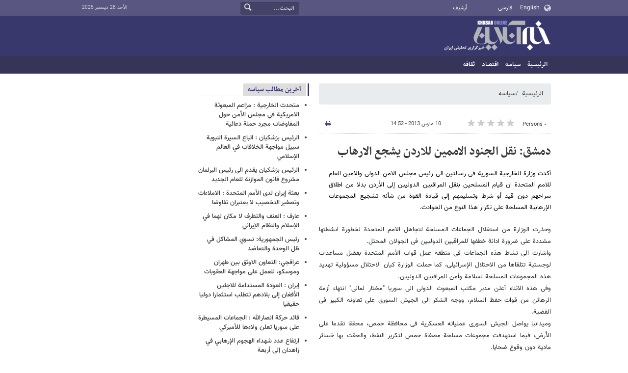

--- FILE ---
content_type: text/html;charset=UTF-8
request_url: https://arabic.khabaronline.ir/news/184605/%D8%AF%D9%85%D8%B4%D9%82-%D9%86%D9%82%D9%84-%D8%A7%D9%84%D8%AC%D9%86%D9%88%D8%AF-%D8%A7%D9%84%D8%A7%D9%85%D9%85%DB%8C%D9%86-%D9%84%D9%84%D8%A7%D8%B1%D8%AF%D9%86-%DB%8C%D8%B4%D8%AC%D8%B9-%D8%A7%D9%84%D8%A7%D8%B1%D9%87%D8%A7%D8%A8
body_size: 12114
content:
<!DOCTYPE html>
<html lang="ar" dir="rtl" xmlns="http://www.w3.org/1999/xhtml"><head>
        <title>دمشق: نقل الجنود الاممین للاردن یشجع الارهاب - خبر أونلاین</title>
    <meta itemprop="inLanguage" content="ar-IQ" />
    <meta itemprop="name" name="twitter:title" property="dc.title" content="دمشق: نقل الجنود الاممین للاردن یشجع الارهاب" />
    <meta name="description" property="dc.description" content="أکدت وزارة الخارجیة السوریة فی رسالتین الى رئیس مجلس الامن الدولی والامین العام للامم المتحدة ان قیام المسلحین بنقل المراقبین الدولیین إلى الأردن بدلا من اطلاق سراحهم دون قید أو شرط وتسلیمهم إلى قیادة القوة من شأنه تشجیع المجموعات الإرهابیة المسلحة على تکرار هذا النوع من الحوادث." />
    <meta property="og:type" content="article" />
    <meta name="twitter:url" property="og:url" content="https://arabic.khabaronline.ir/news/184605/دمشق-نقل-الجنود-الاممین-للاردن-یشجع-الارهاب" />
    <meta property="article:modified_time" content="2013-03-10T11:22:03Z" />
    <meta property="article:section" content="سیاسه" />
    <meta name="keywords" property="article:tag" content="" />
    <meta property="article:publisher" content="" />
    <meta property="nastooh:topic" content="Arabicpolitics" />
    <meta property="nastooh:subtopic" content="Arabicpolitics" />
    <meta property="nastooh:pageType" content="news" />
    <meta property="nastooh:newsType" content="کلیپ اقتباسی" />
    <meta property="nastooh:publishDate" content="2013-03-10" />
    <meta property="nastooh:commentCount" content="na" />
    <meta property="nastooh:keywordCount" content="0" />
    <meta property="nastooh:bodyWordCount" content="small" />
    <meta property="nastooh:code" content="184605" />
    <meta property="nastooh:nid" content="1204605" />
    <meta property="og:title" itemprop="headline" content="دمشق: نقل الجنود الاممین للاردن یشجع الارهاب" />
    <meta name="twitter:description" itemprop="description" property="og:description" content="أکدت وزارة الخارجیة السوریة فی رسالتین الى رئیس مجلس الامن الدولی والامین العام للامم المتحدة ان قیام المسلحین بنقل المراقبین الدولیین إلى الأردن بدلا من اطلاق سراحهم دون قید أو شرط وتسلیمهم إلى قیادة القوة من شأنه تشجیع المجموعات الإرهابیة المسلحة على تکرار هذا النوع من الحوادث." />
    <meta name="thumbnail" itemprop="thumbnailUrl" content="" />
    <meta name="twitter:image" itemprop="image" property="og:image" content="" />
    <meta itemprop="datePublished" property="article:published_time" content="2013-03-10T11:22:03Z" />
    <meta itemprop="dateModified" property="article:modified" content="2013-03-10T11:22:03Z" />
    <meta name="twitter:card" content="summary_large_image" />
    <meta name="genre" itemprop="genre" content="کلیپ اقتباسی" />
    <link rel="author" href="خبر أونلاین" />
        <link rel="canonical" href="https://arabic.khabaronline.ir/news/184605/دمشق-نقل-الجنود-الاممین-للاردن-یشجع-الارهاب" />
    <link rel="amphtml" href="https://arabic.khabaronline.ir/amp/184605/" />
    <meta name="robots" content="max-image-preview:large" />
    <link rel="alternate" type="application/rss+xml" href="https://arabic.khabaronline.ir/rss/tp/1253" />
	<script data-schema="WebPage" type="application/ld+json">
    {"@context":"https://schema.org","@type":"MovieClip","mainEntityOfPage":{"@type":"WebPage","@id":"https://arabic.khabaronline.ir/news/184605/دمشق-نقل-الجنود-الاممین-للاردن-یشجع-الارهاب","breadcrumb":"سیاسه"},"inLanguage":"en","genre":"کلیپ اقتباسی","name":"دمشق: نقل الجنود الاممین للاردن یشجع الارهاب","headline":"دمشق: نقل الجنود الاممین للاردن یشجع الارهاب","datePublished":"2013-03-10T11:22:03Z","dateModified":"*","author":{"@type":"Organization","name":"KhabarOnline News Agency","url":"https://arabic.khabaronline.ir"},"publisher":{"@type":"Organization","name":"KhabarOnline News Agency","url":"https://arabic.khabaronline.ir","logo":{"type":"ImageObject","width":"64","height":"64","url":"https://arabic.khabaronline.ir/resources/theme/khabaronline/img/favicon.ico"}},"thumbnailUrl":[null,null,null,null],"description":"أکدت وزارة الخارجیة السوریة فی رسالتین الى رئیس مجلس الامن الدولی والامین العام للامم المتحدة ان قیام المسلحین بنقل المراقبین الدولیین إلى الأردن بدلا من اطلاق سراحهم دون قید أو شرط وتسلیمهم إلى قیادة القوة من شأنه تشجیع المجموعات الإرهابیة المسلحة على تکرار هذا النوع من الحوادث.","url":"https://arabic.khabaronline.ir/news/184605/دمشق-نقل-الجنود-الاممین-للاردن-یشجع-الارهاب","image":"https://arabic.khabaronline.ir/resources/theme/khabaronline/img/favicon.ico"}
    </script>
    <script type="application/ld+json">
    {"@context":"https://schema.org","@type":"BreadcrumbList","itemListElement":[{"@type":"ListItem","position":1,"name":"KhabarOnline News Agency","item":"https://arabic.khabaronline.ir"},{"@type":"ListItem","position":2,"name":"سیاسه","item":"https://arabic.khabaronline.ir/service/Arabicpolitics"},{"@type":"ListItem","position":3,"name":"دمشق: نقل الجنود الاممین للاردن یشجع الارهاب","item":"https://arabic.khabaronline.ir/news/184605/دمشق-نقل-الجنود-الاممین-للاردن-یشجع-الارهاب"}]}
    </script>
    <meta charset="utf-8" />
    <meta http-equiv="X-UA-Compatible" content="IE=edge,chrome=1" />
    <meta http-equiv="Content-Language" content="ar" />
    <meta name="viewport" content="width=device-width, initial-scale=1.0" />

    <link rel="shortcut icon" href="/resources/theme/khabaronline/img/favicon.ico" type="image/x-icon" />
    <link rel="search" type="application/opensearchdescription+xml" title="خبر أونلاین" href="https://arabic.khabaronline.ir/opensearch.xhtml" />
    <meta property="og:site_name" content="خبر أونلاین" />
    <meta property="og:locale" content="ar_IQ" />
    <meta name="generator" content="www.nastooh.ir" />
    <meta name="language" content="ar" />
    <meta name="rating" content="General" />
    <meta name="copyright" content="© 2024 www.khabaronline.ir. All rights reserved." />
    <meta name="expires" content="never" />
    <meta name="publisher" content="KhabarOnline News Agency" />
    <meta name="dc.publisher" content="KhabarOnline News Agency" />
    <meta name="date" content="2025-12-28 T 00:01:06 +0330" />
        <link href="/resources/theme/khabaronline/css/style.css?_=20251201-5" type="text/css" rel="stylesheet" /></head>
    <body class="rtl  ">
<div id="header-ad" class="d-xs-block d-sm-block d-md-none d-lg-none">
    <div class="container">
    </div>
</div>
<header id="header">
    <div id="masthead">
        <div class="container">
            <div class="row">
                <div class="col-5 col-sm-2">
                    <ul class="languages-menu">
                        <li><a href="//english.khabaronline.ir">English</a></li>
                        <li><a href="//www.khabaronline.ir">فارسی</a></li>
                    </ul>
                </div>
                <div class="col-7 col-sm-4">
                    <ul class="nav-menu">
                        <li><a href="https://arabic.khabaronline.ir/archive"><i class="/archive"></i>أرشيف</a></li>
                    </ul>
                    
                </div>
                <div class="col-12 col-sm-2">
                    <div class="search" id="header-search">
                        <div class="close d-md-none d-lg-none" data-toggle="toggle" data-target="#header-search">×</div>
                        <form method="get" action="/search" role="form">
                            <div class="input-group">
                                <input type="text" placeholder="البحث..." value="" name="q" />
                                <button class="unstyled" type="submit"><i class="icon-search"></i></button>
                            </div>
                        </form>
                    </div>
                </div>
                <div class="col-12 col-sm-4">
                    <ul class="tools-menu">
                    </ul>
                    <div class="date">الأحد 28 ديسمبر 2025</div>
                </div>
            </div>
        </div>
    </div>
    <div class="container">
        <div class="row">
            <div class="col-12 col-sm-5 col-md-6 col-lg-6 col-xl-7">
                    <a href="/" class="logo">خبر أونلاین</a>
            </div>
            <div class="col-12 col-sm-7 col-md-6 col-lg-6 col-xl-5">
            </div>
            <div class="col-12 d-sm-none">
                <button type="button" data-toggle="come-in" data-target="#menu" class="d-sm-none btn"><i class="icon-menu"></i></button>
                <button type="button" data-toggle="toggle" data-target="#header-search" data-focus="#header-search input" class="d-sm-none btn"><i class="icon-search"></i></button>
            </div>
        </div>
    </div>
    <nav id="menu">
    <div class="container">
        <ul>
                    <li class="">
                    <a href="https://arabic.khabaronline.ir/">الرئيسية</a>
                </li>
                    <li class="">
                    <a href="https://arabic.khabaronline.ir/service/Arabicpolitics">سیاسه</a>
                </li>
                    <li class="">
                    <a href="https://arabic.khabaronline.ir/service/ArabicEconomy">اقتصاد</a>
                </li>
                    <li class="">
                    <a href="https://arabic.khabaronline.ir/service/Arabicculture">ثقافه</a>
                </li>
        </ul>
    </div>
    </nav>
</header>
    <main>
            <div class="container">
    <div id="mainbody" class="row">
        <div class="col-12 col-sm-8 col-md-6 main-content">
    <section class="box page-header no-header">
        <nav>
            <ol class="breadcrumb">
                <li class="breadcrumb-item"><a target="_blank" rel="index" href="/">الرئيسية</a></li>
                <li class="breadcrumb-item"><a target="_blank" rel="index" href="/service/Arabicpolitics" itemprop="articleSection">سیاسه</a></li>
            </ol>
        </nav>
    </section>
    <article id="item" class="box item full-img">
        <div class="print-header" style="display: none;">
            <div class="logo">
                <img src="/resources/theme/khabaronline/img/logo_invert.png" alt="خبر أونلاین" />
            </div>
            <div class="meta">
                <div class="barcode">
                    <img src="/barcode?text=https%3A%2F%2Farabic.khabaronline.ir%2FxdfJN&amp;c=2cb2fd45bf9602d2ef552acae5da3441091ebe48548c53158f19bca0951706221f950c4e83ddc68e5e6a1508dffc51c6b4ff329f8f763ddb5f09b4b75e7542dd" alt="https://arabic.khabaronline.ir/xdfJN" />
        			<ul>
        				<li class="url">https://arabic.khabaronline.ir/xdfJN</li>
        				<li class="date">10 مارس 2013 - 14:52</li>
        				<li class="id">رمز الخبر <span>184605</span></li>
        				<li>
        					 <ol class="breadcrumb">
        						<li><a target="_blank" rel="index" href="/service/Arabicpolitics">سیاسه</a></li>
        					</ol>
        				</li>
        			</ul>
                </div>
            </div>
        </div>
        <div class="item-header">
            <div class="item-nav row">
                <div class="col-6 col-sm-5">
                    <div class="rating-stars">
                        <div class="rate-count">٠ Persons</div>
                        <ul data-value="0">
                            <li class="star" data-value="1"><i class="icon-star"></i></li>
                            <li class="star" data-value="2"><i class="icon-star"></i></li>
                            <li class="star" data-value="3"><i class="icon-star"></i></li>
                            <li class="star" data-value="4"><i class="icon-star"></i></li>
                            <li class="star" data-value="5"><i class="icon-star"></i></li>
                        </ul>
                    </div>
                </div>
                <div class="col-6 col-sm-4 item-date">
                    <span>10 مارس 2013 - 14:52</span>
                </div>
                <div class="d-none d-sm-block col-3">
                    <ul class="header-sharing">
                        
                        <li><a href="#" onclick="window.print(); return false;"><i class="icon-print"></i></a></li>
                    </ul>
                </div>
            </div>
            <div class="item-title">
                <h4 class="subtitle kicker"><a href="/news/184605/دمشق-نقل-الجنود-الاممین-للاردن-یشجع-الارهاب"></a></h4>
                <h1 class="title"><a itemprop="headline" href="/news/184605/دمشق-نقل-الجنود-الاممین-للاردن-یشجع-الارهاب">دمشق: نقل الجنود الاممین للاردن یشجع الارهاب</a></h1>
            </div>
        </div><div class="item-summary">
            <p class="summary introtext" itemprop="description"> أکدت وزارة الخارجیة السوریة فی رسالتین الى رئیس مجلس الامن الدولی والامین العام للامم المتحدة ان قیام المسلحین بنقل المراقبین الدولیین إلى الأردن بدلا من اطلاق سراحهم دون قید أو شرط وتسلیمهم إلى قیادة القوة من شأنه تشجیع المجموعات الإرهابیة المسلحة على تکرار هذا النوع من الحوادث.</p></div>
        <div class="item-body">
            <div class="item-text" itemprop="articleBody"><p>وحذرت الوزارة من استغلال الجماعات المسلحة لتجاهل الامم المتحدة لخطورة انشطتها مشددة على ضرورة ادانة خطفها للمراقبین الدولیین فی الجولان المحتل.<br />واشارت الى نشاط هذه الجماعات فی منطقة عمل قوات الأمم المتحدة بفضل مساعدات لوجستیة تتلقاها من الاحتلال الإسرائیلی، کما حملت الوزارة کیان الاحتلال مسؤولیة تهدید هذه المجموعات المسلحة لسلامة وأمن المراقبین الدولیین.<br />وفی هذه الاثناء أعلن مدیر مکتب المبعوث الدولی الى سوریا &quot;مختار لمانی&quot; انتهاء أزمة الرهائن من قوات حفظ السلام، ووجه الشکر الى الجیش السوری على تعاونه الکبیر فی القضیة.<br />ومیدانیا یواصل الجیش السوری عملیاته العسکریة فی محافظة حمص، محققا تقدما على الأرض، فیما استهدفت مجموعات مسلحة مصفاة حمص لتکریر النفط، والحقت بها خسائر مادیة دون وقوع ضحایا.<br />من ناحیته دعا رئیس اتحاد علماء بلاد الشام الشیخ محمد سعید البوطی، الى الاستنفار العام لنصرة سوریا والدفاع عنها الى جانب الجیش.<br />وأکد البوطی أن الغزو الذی تتعرض له سوریا یجعل الجهاد واجبا على کل مکلف لمواجهة من وصفهم بالمرتزقة.<br />&nbsp;</p>
            </div><div class="item-code">
                رمز الخبر <span>184605</span></div>
        </div>
        <div class="item-footer row">
            <div class="col-12 col-sm-6">
                <div class="item-sharing">
                    <ul>
                        <li class="fb"><a href="https://www.facebook.com/sharer.php?u=https%3A%2F%2Farabic.khabaronline.ir%2FxdfJN"><i class="icon-facebook"></i></a></li>
                        <li class="tw"><a href="https://twitter.com/intent/tweet?url=https%3A%2F%2Farabic.khabaronline.ir%2FxdfJN"><i class="icon-twitter"></i></a></li>
                        <li class="wa"><a href="whatsapp://send?text=https%3A%2F%2Farabic.khabaronline.ir%2FxdfJN" target="_blank"><i class="icon-whatsapp"></i></a></li>
                        
                        <li class="tg"><a href="tg://msg_url?url=https%3A%2F%2Farabic.khabaronline.ir%2FxdfJN"><i class="icon-telegram"></i></a></li>
                    </ul>
                </div>
            </div>
            <div class="col-12 col-sm-6">
                <div class="short-link-container">
                    <div class="form-group">
                        <i class="icon-link"></i>
                        <input type="text" class="clean" value="arabic.khabaronline.ir/xdfJN" readonly="readonly" />
                    </div>
                </div>
            </div>
        </div>

        <div class="item-boxes">
            <section id="box222" class="box related-items list list-bullets hidden-time" style="" data-conf="{&quot;id&quot;:222}">
                <header>
                    <h2 style=""><a href="/archive" target="_blank" title="ارشيف مطالب مرتبط">مطالب مرتبط</a>
                    </h2>
                </header>
                <div>
                    <ul>
                                <li class="کلیپ اقتباسی" data-conf="{}">
<div class="desc">
    <h3><a href="/news/184558/%DA%A9%DB%8C%D8%B1%DB%8C-%D9%81%DB%8C-%D8%A7%D9%84%D8%B1%DB%8C%D8%A7%D8%B6-%D9%88%D8%AD%D8%B2%D8%A8-%D8%A7%D9%84%D8%A7%D9%85%D8%A9-%D8%A7%D9%84%D8%B3%D8%B9%D9%88%D8%AF%DB%8C-%DB%8C%D9%86%D8%AF%D8%AF-%D8%A8%D8%A7%D9%84%D8%B2%DB%8C%D8%A7%D8%B1%D8%A9" target="_blank" title="أقدم من سنة">کیری فی الریاض وحزب الامة السعودی یندد بالزیارة</a>
        
    </h3>
</div>
                                </li>
                                <li class="خبر اقتباسی" data-conf="{}">
<div class="desc">
    <h3><a href="/news/184560/%DA%A9%DB%8C%D8%B1%DB%8C-%D8%A7%D9%84%D8%B3%D9%84%D8%A7%D8%AD-%D9%84-%D9%81%D8%A6%D8%A9-%D9%85%D8%B9%D8%AA%D8%AF%D9%84%D8%A9-%D9%85%D9%86-%D8%A7%D9%84%D9%85%D8%B9%D8%A7%D8%B1%D8%B6%D8%A9-%D8%A7%D9%84%D8%B3%D9%88%D8%B1%DB%8C%D8%A9" target="_blank" title="أقدم من سنة">کیری: السلاح لـ&quot;فئة معتدلة&quot; من المعارضة السوریة</a>
        
    </h3>
</div>
                                </li>
                                <li class="کلیپ اقتباسی" data-conf="{}">
<div class="desc">
    <h3><a href="/news/184564/%DA%A9%DB%8C%D8%B1%DB%8C-%DB%8C%D9%86%D8%AA%D9%82%D9%84-%D9%85%D9%86-%D8%A7%D9%84%D8%A7%D9%85%D8%A7%D8%B1%D8%A7%D8%AA-%D8%A7%D9%84%D9%89-%D9%82%D8%B7%D8%B1-%D9%84%D8%A8%D8%AD%D8%AB-%D8%A7%D9%84%D8%A7%D8%B2%D9%85%D8%A9-%D8%A7%D9%84%D8%B3%D9%88%D8%B1%DB%8C%D8%A9" target="_blank" title="أقدم من سنة">کیری ینتقل من الامارات الى قطر لبحث الازمة السوریة</a>
        
    </h3>
</div>
                                </li>
                                <li class="خبر اقتباسی" data-conf="{}">
<div class="desc">
    <h3><a href="/news/184565/%D8%B5%D8%A7%D9%84%D8%AD%DB%8C-%DB%8C%D8%AF%D8%B9%D9%88-%D8%A7%D9%84%D8%A7%D9%85%D9%85-%D8%A7%D9%84%D9%85%D8%AA%D8%AD%D8%AF%D8%A9-%D9%84%D8%AD%D9%84-%D8%A7%D9%84%D8%A7%D8%B2%D9%85%D8%A9-%D8%A7%D9%84%D8%B3%D9%88%D8%B1%DB%8C%D8%A9-%D8%B3%D9%84%D9%85%DB%8C%D8%A7" target="_blank" title="أقدم من سنة">صالحی یدعو الامم المتحدة لحل الازمة السوریة سلمیا</a>
        
    </h3>
</div>
                                </li>
                                <li class="خبر اقتباسی" data-conf="{}">
<div class="desc">
    <h3><a href="/news/184569/%D8%A7%D8%AD%D9%85%D8%AF%DB%8C-%D9%86%D8%AC%D8%A7%D8%AF-%D9%82%D8%B6%DB%8C%D8%A9-%D9%81%D9%84%D8%B3%D8%B7%DB%8C%D9%86-%D9%82%D8%B6%DB%8C%D8%A9-%D8%AF%DB%8C%D9%86%DB%8C%D8%A9-%D9%88%D9%85%D8%B5%DB%8C%D8%B1%DB%8C%D8%A9" target="_blank" title="أقدم من سنة">احمدی نجاد: قضیة فلسطین قضیة دینیة ومصیریة</a>
        
    </h3>
</div>
                                </li>
                                <li class="خبر اقتباسی" data-conf="{}">
<div class="desc">
    <h3><a href="/news/184570/%D9%85%D9%82%D8%AA%D9%84-%D8%B9%D8%B4%D8%B1%D8%A7%D8%AA-%D8%A7%D9%84%D9%85%D8%B3%D9%84%D8%AD%DB%8C%D9%86-%D9%81%DB%8C-%D8%B9%D9%85%D9%84%DB%8C%D8%A7%D8%AA-%D9%84%D9%84%D8%AC%DB%8C%D8%B4-%D8%A7%D9%84%D8%B3%D9%88%D8%B1%DB%8C" target="_blank" title="أقدم من سنة">مقتل عشرات المسلحین فی عملیات للجیش السوری</a>
        
    </h3>
</div>
                                </li>
                                <li class="خبر اقتباسی" data-conf="{}">
<div class="desc">
    <h3><a href="/news/184572/%D8%A7%D9%84%D8%B1%D8%A6%DB%8C%D8%B3-%D8%A7%D9%84%D8%A3%D8%B3%D8%AF-%D8%B3%D9%88%D8%B1%DB%8C%D8%A7-%D8%A7%D9%86%D8%AA%D8%B5%D8%B1%D8%AA-%D9%88%D8%A7%D9%84%D9%85%D8%B9%D8%A7%D8%B1%D8%B6%D8%A9-%D8%AA%D8%B9%DB%8C%D8%B4-%D9%84%D8%B9%D8%A8%D8%A9-%D8%A8%D9%82%D8%A7%D8%A6%D9%87%D8%A7" target="_blank" title="أقدم من سنة">الرئیس الأسد: سوریا انتصرت والمعارضة تعیش لعبة بقائها</a>
        
    </h3>
</div>
                                </li>
                                <li class="خبر اقتباسی" data-conf="{}">
<div class="desc">
    <h3><a href="/news/184578/%DA%A9%DB%8C%D8%B1%DB%8C-%DB%8C%D8%B1%DA%A9%D8%B2-%D8%B9%D9%84%D9%89-%D8%AA%D8%B2%D9%88%DB%8C%D8%AF-%D8%A7%D9%84%D9%85%D8%B9%D8%A7%D8%B1%D8%B6%D8%A9-%D8%A7%D9%84%D8%B3%D9%88%D8%B1%DB%8C%D8%A9-%D8%A8%D8%A7%D9%84%D8%A3%D8%B3%D9%84%D8%AD%D8%A9" target="_blank" title="أقدم من سنة">کیری یرکز على تزوید المعارضة السوریة بالأسلحة</a>
        
    </h3>
</div>
                                </li>
                                <li class="خبر اقتباسی" data-conf="{}">
<div class="desc">
    <h3><a href="/news/184586/%D8%B7%D9%87%D8%B1%D8%A7%D9%86-%D8%AA%D8%A4%DA%A9%D8%AF-%D8%B9%D9%84%D9%89-%D8%AA%D8%B9%D8%B2%DB%8C%D8%B2-%D8%A7%D9%84%D8%B9%D9%84%D8%A7%D9%82%D8%A7%D8%AA-%D8%A7%D9%84%D8%AF%D9%81%D8%A7%D8%B9%DB%8C%D8%A9-%D9%85%D8%B9-%D8%A8%D8%BA%D8%AF%D8%A7%D8%AF" target="_blank" title="أقدم من سنة">طهران تؤکد على تعزیز العلاقات الدفاعیة مع بغداد</a>
        
    </h3>
</div>
                                </li>
                                <li class="خبر اقتباسی" data-conf="{}">
<div class="desc">
    <h3><a href="/news/184591/%D8%A7%D9%84%D8%A3%D8%B3%D8%AF-%D8%A3%D8%B1%D8%AF%D9%88%D8%BA%D8%A7%D9%86-%D9%85%D8%B5%D8%B1-%D8%B9%D9%84%D9%89-%D8%AF%D8%B9%D9%85-%D8%A7%D9%84%D8%A5%D8%B1%D9%87%D8%A7%D8%A8-%D9%88%D8%A7%D9%84%D8%AA%D8%B7%D8%B1%D9%81" target="_blank" title="أقدم من سنة">الأسد: أردوغان مصر على دعم الإرهاب والتطرف</a>
        
    </h3>
</div>
                                </li>
                                <li class="خبر اقتباسی" data-conf="{}">
<div class="desc">
    <h3><a href="/news/184593/%D8%A7%D9%84%D8%AE%D8%A7%D8%B1%D8%AC%DB%8C%D8%A9-%D8%A7%D9%84%D8%B1%D9%88%D8%B3%DB%8C%D8%A9-%D8%AA%D8%B7%D8%A7%D9%84%D8%A8-%D8%A8%D9%88%D9%82%D9%81-%D8%A7%D9%84%D8%A7%D8%B3%D8%AA%D9%81%D8%B2%D8%A7%D8%B2%D8%A7%D8%AA-%D8%B6%D8%AF-%D8%A7%D9%84%D9%85%D8%B1%D8%A7%D9%82%D8%A8%DB%8C%D9%86-%D8%A7%D9%84%D8%A3%D9%85%D9%85%DB%8C%DB%8C%D9%86" target="_blank" title="أقدم من سنة">الخارجیة الروسیة تطالب بوقف الاستفزازات ضد المراقبین الأممیین من قبل مسلحین سوریین</a>
        
    </h3>
</div>
                                </li>
                                <li class="خبر اقتباسی" data-conf="{}">
<div class="desc">
    <h3><a href="/news/184610/%D9%85%D8%A7-%D8%A7%D9%84%D8%B0%DB%8C-%DB%8C%D8%AC%D8%B1%DB%8C-%D8%A8%DB%8C%D9%86-%D9%88%D8%A7%D8%B4%D9%86%D8%B7%D9%86-%D9%88%D9%85%D9%88%D8%B3%DA%A9%D9%88" target="_blank" title="أقدم من سنة">ما الذی یجری بین واشنطن وموسکو؟</a>
        
    </h3>
</div>
                                </li>
                                <li class="خبر اقتباسی" data-conf="{}">
<div class="desc">
    <h3><a href="/news/184612/%D8%AE%D9%84%D8%A7%D9%81%D8%A7%D8%AA-%D8%AD%D8%A7%D8%AF%D8%A9-%D8%AF%D8%A7%D8%AE%D9%84-%D8%A7%D9%84%D9%85%D8%B9%D8%A7%D8%B1%D8%B6%D8%A9-%D8%A7%D9%84%D8%B3%D9%88%D8%B1%DB%8C%D8%A9" target="_blank" title="أقدم من سنة">خلافات حادة داخل المعارضة السوریة</a>
        
    </h3>
</div>
                                </li>
                                <li class="خبر اقتباسی" data-conf="{}">
<div class="desc">
    <h3><a href="/news/184613/%D8%A7%D9%84%D8%A3%D9%85%D9%85-%D8%A7%D9%84%D9%85%D8%AA%D8%AD%D8%AF%D8%A9-%D8%AA%D8%B4%DB%8C%D8%AF-%D8%A8%D8%AC%D9%87%D9%88%D8%AF-%D8%A5%DB%8C%D8%B1%D8%A7%D9%86-%D9%81%DB%8C-%D9%85%DA%A9%D8%A7%D9%81%D8%AD%D8%A9-%D8%A7%D9%84%D9%85%D8%AE%D8%AF%D8%B1%D8%A7%D8%AA" target="_blank" title="أقدم من سنة">الأمم المتحدة تشید بجهود إیران فی مکافحة المخدرات</a>
        
    </h3>
</div>
                                </li>
                                <li class="خبر اقتباسی" data-conf="{}">
<div class="desc">
    <h3><a href="/news/184616/%D9%85%D8%B7%D8%A7%D9%84%D8%A8-%D8%A7%D9%84%D9%85%D8%B9%D8%A7%D8%B1%D8%B6%D8%A9%D8%A7%D9%84%D8%B3%D9%88%D8%B1%DB%8C%D8%A9-%D8%AE%D9%84%D8%A7%D9%84-%D9%84%D9%82%D8%A7%D8%A1-%D8%A7%D9%84%D8%AE%D8%B7%DB%8C%D8%A8-%D8%A8%D8%B5%D8%A7%D9%84%D8%AD%DB%8C" target="_blank" title="أقدم من سنة">مطالب المعارضةالسوریة خلال لقاء الخطیب بصالحی</a>
        
    </h3>
</div>
                                </li>
                                <li class="خبر اقتباسی" data-conf="{}">
<div class="desc">
    <h3><a href="/news/184617/%D9%84%D8%A7%D9%81%D8%B1%D9%88%D9%81-%D8%A7%D9%84%D9%85%D9%85%D9%88%D9%84%D9%88%D9%86-%D8%A7%D9%84%D8%AE%D8%A7%D8%B1%D8%AC%DB%8C%D9%88%D9%86-%D9%84%D9%84%D9%85%D8%B9%D8%A7%D8%B1%D8%B6%D8%A9-%DB%8C%D8%B9%D8%B1%D9%82%D9%84%D9%88%D9%86-%D8%AA%D8%B3%D9%88%DB%8C%D8%A9-%D8%A7%D9%84%D8%A3%D8%B2%D9%85%D8%A9-%D8%A7%D9%84%D8%B3%D9%88%D8%B1%DB%8C%D8%A9" target="_blank" title="أقدم من سنة">لافروف: الممولون الخارجیون للمعارضة یعرقلون تسویة الأزمة السوریة</a>
        
    </h3>
</div>
                                </li>
                                <li class="خبر اقتباسی" data-conf="{}">
<div class="desc">
    <h3><a href="/news/184619/%D9%81%D8%B4%D9%84-%D8%A7%D9%88%D8%B1%D9%88%D8%A8%DB%8C-%D8%A8%D8%A7%D9%84%D8%A7%D8%AA%D9%81%D8%A7%D9%82-%D8%B9%D9%84%D9%89-%D8%AA%D8%B3%D9%84%DB%8C%D8%AD-%D8%A7%D9%84%D9%85%D8%B9%D8%A7%D8%B1%D8%B6%D8%A9-%D8%A7%D9%84%D8%B3%D9%88%D8%B1%DB%8C%D8%A9" target="_blank" title="أقدم من سنة">فشل اوروبی بالاتفاق على تسلیح المعارضة السوریة</a>
        
    </h3>
</div>
                                </li>
                                <li class="خبر اقتباسی" data-conf="{}">
<div class="desc">
    <h3><a href="/news/184626/%D8%A7%DB%8C%D8%B1%D8%A7%D9%86-%D8%AA%D8%AF%D8%B9%D9%88-%D8%B9%D8%AF%D9%85-%D8%A7%D9%84%D8%A7%D9%86%D8%AD%DB%8C%D8%A7%D8%B2-%D9%84%D9%85%D8%A4%D8%AA%D9%85%D8%B1-%D9%86%D8%B2%D8%B9-%D8%A7%D9%84%D8%B3%D9%84%D8%A7%D8%AD-%D8%A7%D9%84%D9%86%D9%88%D9%88%DB%8C" target="_blank" title="أقدم من سنة">ایران تدعو عدم الانحیاز لمؤتمر نزع السلاح النووی</a>
        
    </h3>
</div>
                                </li>
                                <li class="خبر اقتباسی" data-conf="{}">
<div class="desc">
    <h3><a href="/news/184632/%DA%A9%DB%8C%D8%B1%DB%8C-%D9%86%D8%B1%D8%BA%D8%A8-%D9%81%DB%8C-%D9%85%D9%81%D8%A7%D9%88%D8%B6%D8%A7%D8%AA-%D8%A8%DB%8C%D9%86-%D8%A7%D9%84%D8%A3%D8%B3%D8%AF-%D9%88%D8%A7%D9%84%D9%85%D8%B9%D8%A7%D8%B1%D8%B6%D8%A9-%D9%84%D8%AA%D8%B4%DA%A9%DB%8C%D9%84-%D8%AD%DA%A9%D9%88%D9%85%D8%A9-%D8%A8%D8%AD%D8%B3%D8%A8-%D8%AA%D9%88%D8%A7%D9%81%D9%82%D8%A7%D8%AA" target="_blank" title="أقدم من سنة">کیری: نرغب فی مفاوضات بین الأسد والمعارضة لتشکیل حکومة بحسب توافقات جنیف</a>
        
    </h3>
</div>
                                </li>
                                <li class="کلیپ اقتباسی" data-conf="{}">
<div class="desc">
    <h3><a href="/news/184633/%D8%B5%D9%85%D8%AA-%D8%A7%D9%84%D8%BA%D8%B1%D8%A8-%D8%B9%D9%86-%D8%A7%D9%86%D8%AA%D9%87%D8%A7%DA%A9%D8%A7%D8%AA-%D8%A7%D9%84%D8%B3%D8%B9%D9%88%D8%AF%DB%8C%D8%A9-%D8%B3%D8%A8%D8%A8%D9%87-%D8%AA%D8%AD%D8%A7%D9%84%D9%81%D9%87%D8%A7-%D9%85%D8%B9%D9%87" target="_blank" title="أقدم من سنة">صمت الغرب عن انتهاکات السعودیة سببه تحالفها معه</a>
        
    </h3>
</div>
                                </li>
                                <li class="خبر اقتباسی" data-conf="{}">
<div class="desc">
    <h3><a href="/news/184641/%D8%A8%D8%A7%D8%B1%D8%B2%D8%A7%D9%86%DB%8C-%DB%8C%D8%B1%DB%8C%D8%AF-%D8%A7%D9%84%D8%B4%D8%B1%D8%A7%DA%A9%D8%A9-%D9%85%D8%B9-%D8%AD%DA%A9%D9%88%D9%85%D8%A9-%D8%A7%D9%84%D8%B9%D8%B1%D8%A7%D9%82-%D9%88%DB%8C%D8%B1%D9%81%D8%B6-%D8%A7%D9%84%D8%AA%D8%A8%D8%B9%DB%8C%D8%A9" target="_blank" title="أقدم من سنة">بارزانی یرید الشراکة مع حکومة العراق ویرفض التبعیة</a>
        
    </h3>
</div>
                                </li>
                                <li class="خبر اقتباسی" data-conf="{}">
<div class="desc">
    <h3><a href="/news/184642/%D9%85%D8%AA%D8%AD%D8%AF%D8%AB-%D8%A8%D8%A7%D8%B3%D9%85-%D9%88%D8%B2%D8%A7%D8%B1%D8%A9-%D8%A7%D9%84%D8%AF%D9%81%D8%A7%D8%B9-3-%D8%B3%D9%81%D9%86-%D8%B1%D9%88%D8%B3%DB%8C%D8%A9-%D8%AF%D8%AE%D9%84%D8%AA-%D9%85%DB%8C%D9%86%D8%A7%D8%A1-%D8%A8%DB%8C%D8%B1%D9%88%D8%AA-%D9%84%D9%84%D8%AA%D8%B2%D9%88%D8%AF" target="_blank" title="أقدم من سنة">متحدث باسم وزارة الدفاع: 3 سفن روسیة دخلت میناء بیروت للتزود بالمؤن</a>
        
    </h3>
</div>
                                </li>
                                <li class="خبر اقتباسی" data-conf="{}">
<div class="desc">
    <h3><a href="/news/184645/%D8%A7%D9%84%D8%A7%D8%AA%D8%AD%D8%A7%D8%AF-%D8%A7%D9%84%D8%A7%D9%88%D8%B1%D9%88%D8%A8%DB%8C-%DB%8C%D8%A4%D8%AC%D9%84-%D9%85%D9%86%D8%A7%D9%82%D8%B4%D8%A9-%D8%B1%D9%81%D8%B9-%D8%AD%D8%B8%D8%B1-%D8%AA%D9%88%D8%B1%DB%8C%D8%AF-%D8%A7%D9%84%D8%B3%D9%84%D8%A7%D8%AD-%D8%A5%D9%84%D9%89-%D8%A7%D9%84%D9%85%D8%B9%D8%A7%D8%B1%D8%B6%D8%A9" target="_blank" title="أقدم من سنة">الاتحاد الاوروبی یؤجل مناقشة رفع حظر تورید السلاح إلى المعارضة السوریة للأسبوع القادم</a>
        
    </h3>
</div>
                                </li>
                    </ul>
                </div>
                
            </section>
        </div>
    </article>
        </div>
        <div class="col-12 col-sm-4 col-md-3">
            <section id="box230" class="box list list-bullets bullet-icons hidden-img title-only" style="" data-conf="{&quot;id&quot;:230,&quot;topicFilter&quot;:true}">
                <header>
                    <h2 style=""><a href="/archive?tp=1253&amp;irst=1" target="_blank" title="ارشيف آخرین مطالب سیاسه">آخرین مطالب سیاسه</a>
                    </h2>
                </header>
                <div>
                    <ul>
                                <li class="خبر اقتباسی" data-conf="{}">
<div class="desc">
    <h3><a href="/news/198509/%D9%85%D8%AA%D8%AD%D8%AF%D8%AB-%D8%A7%D9%84%D8%AE%D8%A7%D8%B1%D8%AC%D9%8A%D8%A9-%D9%85%D8%B2%D8%A7%D8%B9%D9%85-%D8%A7%D9%84%D9%85%D8%A8%D8%B9%D9%88%D8%AB%D8%A9-%D8%A7%D9%84%D8%A7%D9%85%D8%B1%D9%8A%D9%83%D9%8A%D8%A9-%D9%81%D9%8A-%D9%85%D8%AC%D9%84%D8%B3-%D8%A7%D9%84%D8%A3%D9%85%D9%86-%D8%AD%D9%88%D9%84-%D8%A7%D9%84%D9%85%D9%81%D8%A7%D9%88%D8%B6%D8%A7%D8%AA" target="_blank" title="قبل ٣ ايام ">متحدث الخارجية : مزاعم المبعوثة الامريكية في مجلس الأمن حول المفاوضات مجرد حملة دعائية</a>
        
    </h3>
</div>
                                </li>
                                <li class="خبر اقتباسی" data-conf="{}">
<div class="desc">
    <h3><a href="/news/198508/%D8%A7%D9%84%D8%B1%D8%A6%D9%8A%D8%B3-%D8%A8%D8%B2%D8%B4%D9%83%D9%8A%D8%A7%D9%86-%D8%A7%D8%AA%D8%A8%D8%A7%D8%B9-%D8%A7%D9%84%D8%B3%D9%8A%D8%B1%D8%A9-%D8%A7%D9%84%D9%86%D8%A8%D9%88%D9%8A%D8%A9-%D8%B3%D8%A8%D9%8A%D9%84-%D9%85%D9%88%D8%A7%D8%AC%D9%87%D8%A9-%D8%A7%D9%84%D8%AE%D9%84%D8%A7%D9%81%D8%A7%D8%AA-%D9%81%D9%8A" target="_blank" title="قبل ٣ ايام ">الرئيس بزشكيان : اتباع السيرة النبوية سبيل مواجهة الخلافات في العالم الإسلامي</a>
        
    </h3>
</div>
                                </li>
                                <li class="خبر اقتباسی" data-conf="{}">
<div class="desc">
    <h3><a href="/news/198507/%D8%A7%D9%84%D8%B1%D8%A6%D9%8A%D8%B3-%D8%A8%D8%B2%D8%B4%D9%83%D9%8A%D8%A7%D9%86-%D9%8A%D9%82%D8%AF%D9%85-%D8%A7%D9%84%D9%89-%D8%B1%D8%A6%D9%8A%D8%B3-%D8%A7%D9%84%D8%A8%D8%B1%D9%84%D9%85%D8%A7%D9%86-%D9%85%D8%B4%D8%B1%D9%88%D8%B9-%D9%82%D8%A7%D9%86%D9%88%D9%86-%D8%A7%D9%84%D9%85%D9%88%D8%A7%D8%B2%D9%86%D8%A9-%D9%84%D9%84%D8%B9%D8%A7%D9%85" target="_blank" title="قبل ٣ ايام ">الرئيس بزشكيان يقدم الى رئيس البرلمان مشروع قانون الموازنة للعام الجديد</a>
        
    </h3>
</div>
                                </li>
                                <li class="خبر اقتباسی" data-conf="{}">
<div class="desc">
    <h3><a href="/news/198506/%D8%A8%D8%B9%D8%AB%D8%A9-%D8%A5%D9%8A%D8%B1%D8%A7%D9%86-%D9%84%D8%AF%D9%89-%D8%A7%D9%84%D8%A3%D9%85%D9%85-%D8%A7%D9%84%D9%85%D8%AA%D8%AD%D8%AF%D8%A9-%D8%A7%D9%84%D8%A7%D9%85%D9%84%D8%A7%D8%A1%D8%A7%D8%AA-%D9%88%D8%AA%D8%B5%D9%81%D9%8A%D8%B1-%D8%A7%D9%84%D8%AA%D8%AE%D8%B5%D9%8A%D8%A8-%D9%84%D8%A7-%D9%8A%D8%B9%D8%AA%D8%A8%D8%B1%D8%A7%D9%86" target="_blank" title="قبل ٣ ايام ">بعثة إيران لدى الأمم المتحدة : الاملاءات وتصفير التخصيب لا يعتبران تفاوضا</a>
        
    </h3>
</div>
                                </li>
                                <li class="خبر اقتباسی" data-conf="{}">
<div class="desc">
    <h3><a href="/news/198505/%D8%B9%D8%A7%D8%B1%D9%81-%D8%A7%D9%84%D8%B9%D9%86%D9%81-%D9%88%D8%A7%D9%84%D8%AA%D8%B7%D8%B1%D9%81-%D9%84%D8%A7-%D9%85%D9%83%D8%A7%D9%86-%D9%84%D9%87%D9%85%D8%A7-%D9%81%D9%8A-%D8%A7%D9%84%D8%A5%D8%B3%D9%84%D8%A7%D9%85-%D9%88%D8%A7%D9%84%D9%86%D8%B8%D8%A7%D9%85-%D8%A7%D9%84%D8%A5%D9%8A%D8%B1%D8%A7%D9%86%D9%8A" target="_blank" title="قبل ٩ ايام ">عارف : العنف والتطرف لا مكان لهما في الإسلام والنظام الإيراني</a>
        
    </h3>
</div>
                                </li>
                                <li class="خبر اقتباسی" data-conf="{}">
<div class="desc">
    <h3><a href="/news/198504/%D8%B1%D8%A6%D9%8A%D8%B3-%D8%A7%D9%84%D8%AC%D9%85%D9%87%D9%88%D8%B1%D9%8A%D8%A9-%D9%86%D8%B3%D9%88%D9%8A-%D8%A7%D9%84%D9%85%D8%B4%D8%A7%D9%83%D9%84-%D9%81%D9%8A-%D8%B8%D9%84-%D8%A7%D9%84%D9%88%D8%AD%D8%AF%D8%A9-%D9%88%D8%A7%D9%84%D8%AA%D8%B9%D8%A7%D8%B6%D8%AF" target="_blank" title="قبل ٩ ايام ">رئيس الجمهورية: نسوي المشاكل في ظل الوحدة والتعاضد</a>
        
    </h3>
</div>
                                </li>
                                <li class="خبر اقتباسی" data-conf="{}">
<div class="desc">
    <h3><a href="/news/198503/%D8%B9%D8%B1%D8%A7%D9%82%D8%AC%D9%8A-%D8%A7%D9%84%D8%AA%D8%B9%D8%A7%D9%88%D9%86-%D8%A7%D9%84%D8%A7%D9%88%D8%AB%D9%82-%D8%A8%D9%8A%D9%86-%D8%B7%D9%87%D8%B1%D8%A7%D9%86-%D9%88%D9%85%D9%88%D8%B3%D9%83%D9%88-%D9%84%D9%84%D8%B9%D9%85%D9%84-%D8%B9%D9%84%D9%89-%D9%85%D9%88%D8%A7%D8%AC%D9%87%D8%A9-%D8%A7%D9%84%D8%B9%D9%82%D9%88%D8%A8%D8%A7%D8%AA" target="_blank" title="قبل ٩ ايام ">عراقجي: التعاون الاوثق بين طهران وموسكو، للعمل على مواجهة العقوبات</a>
        
    </h3>
</div>
                                </li>
                                <li class="خبر اقتباسی" data-conf="{}">
<div class="desc">
    <h3><a href="/news/198502/%D8%A5%D9%8A%D8%B1%D8%A7%D9%86-%D8%A7%D9%84%D8%B9%D9%88%D8%AF%D8%A9-%D8%A7%D9%84%D9%85%D8%B3%D8%AA%D8%AF%D8%A7%D9%85%D8%A9-%D9%84%D9%84%D8%A7%D8%AC%D8%A6%D9%8A%D9%86-%D8%A7%D9%84%D8%A3%D9%81%D8%BA%D8%A7%D9%86-%D8%A5%D9%84%D9%89-%D8%A8%D9%84%D8%A7%D8%AF%D9%87%D9%85-%D8%AA%D8%AA%D8%B7%D9%84%D8%A8-%D8%A7%D8%B3%D8%AA%D8%AB%D9%85%D8%A7%D8%B1%D8%A7" target="_blank" title="قبل ١٧ ايام ">إيران : العودة المستدامة للاجئين الأفغان إلى بلادهم تتطلب استثمارا دوليا حقيقيا</a>
        
    </h3>
</div>
                                </li>
                                <li class="خبر اقتباسی" data-conf="{}">
<div class="desc">
    <h3><a href="/news/198501/%D9%82%D8%A7%D8%A6%D8%AF-%D8%AD%D8%B1%DA%A9%D8%A9-%D8%A7%D9%86%D8%B5%D8%A7%D8%B1%D8%A7%D9%84%D9%84%D9%87-%D8%A7%D9%84%D8%AC%D9%85%D8%A7%D8%B9%D8%A7%D8%AA-%D8%A7%D9%84%D9%85%D8%B3%D9%8A%D8%B7%D8%B1%D8%A9-%D8%B9%D9%84%D9%89-%D8%B3%D9%88%D8%B1%D9%8A%D8%A7-%D8%AA%D8%B9%D9%84%D9%86-%D9%88%D9%84%D8%A7%D8%A1%D9%87%D8%A7" target="_blank" title="قبل ١٧ ايام ">قائد حرکة انصارالله : الجماعات المسيطرة على سوريا تعلن ولاءها للأميركي</a>
        
    </h3>
</div>
                                </li>
                                <li class="خبر اقتباسی" data-conf="{}">
<div class="desc">
    <h3><a href="/news/198500/%D8%A7%D8%B1%D8%AA%D9%81%D8%A7%D8%B9-%D8%B9%D8%AF%D8%AF-%D8%B4%D9%87%D8%AF%D8%A7%D8%A1-%D8%A7%D9%84%D9%87%D8%AC%D9%88%D9%85-%D8%A7%D9%84%D8%A5%D8%B1%D9%87%D8%A7%D8%A8%D9%8A-%D9%81%D9%8A-%D8%B2%D8%A7%D9%87%D8%AF%D8%A7%D9%86-%D8%A5%D9%84%D9%89-%D8%A3%D8%B1%D8%A8%D8%B9%D8%A9" target="_blank" title="قبل ١٧ ايام ">ارتفاع عدد شهداء الهجوم الإرهابي في زاهدان إلى أربعة</a>
        
    </h3>
</div>
                                </li>
                                <li class="خبر اقتباسی" data-conf="{}">
<div class="desc">
    <h3><a href="/news/198499/%D8%A7%D9%8A%D8%B1%D8%A7%D9%86-%D8%A5%D8%B9%D8%A7%D8%AF%D8%A9-%D8%A7%D9%84%D9%84%D8%A7%D8%AC%D8%A6%D9%8A%D9%86-%D8%A7%D9%84%D8%A3%D9%81%D8%BA%D8%A7%D9%86-%D8%A7%D9%84%D8%B0%D9%8A%D9%86-%D9%84%D8%A7-%D9%8A%D9%85%D8%AA%D9%84%D9%83%D9%88%D9%86-%D9%88%D8%AB%D8%A7%D8%A6%D9%82-%D8%B4%D8%AE%D8%B5%D9%8A%D8%A9-%D8%A7%D9%84%D9%89" target="_blank" title="قبل ١٧ ايام ">ايران: إعادة اللاجئين الأفغان الذين لا يمتلكون وثائق شخصية الى بلادهم تتم وفقًا للقانون الدولي</a>
        
    </h3>
</div>
                                </li>
                                <li class="خبر اقتباسی" data-conf="{}">
<div class="desc">
    <h3><a href="/news/198498/%D8%B3%D9%81%D9%8A%D8%B1-%D8%A5%D8%B3%D8%A8%D8%A7%D9%86%D9%8A%D8%A7-%D9%81%D9%8A-%D8%B7%D9%87%D8%B1%D8%A7%D9%86-%D9%8A%D9%84%D8%AA%D9%82%D9%8A-%D8%A7%D9%84%D9%85%D8%AA%D8%AD%D8%AF%D8%AB-%D8%A8%D8%A7%D8%B3%D9%85-%D8%A7%D9%84%D8%AE%D8%A7%D8%B1%D8%AC%D9%8A%D8%A9-%D8%A7%D9%84%D8%A5%D9%8A%D8%B1%D8%A7%D9%86%D9%8A%D8%A9" target="_blank" title="قبل ١٧ ايام ">سفير إسبانيا في طهران يلتقي المتحدث باسم الخارجية الإيرانية</a>
        
    </h3>
</div>
                                </li>
                                <li class="خبر اقتباسی" data-conf="{}">
<div class="desc">
    <h3><a href="/news/198497/%D8%A7%D9%84%D8%B1%D8%A6%D9%8A%D8%B3-%D8%A7%D9%84%D8%A7%D9%8A%D8%B1%D8%A7%D9%86%D9%8A-%D8%B2%D9%8A%D8%A7%D8%B1%D8%AA%D9%8A-%D8%A7%D9%84%D9%89-%D9%83%D8%A7%D8%B2%D8%A7%D8%AE%D8%B3%D8%AA%D8%A7%D9%86-%D8%AA%D8%B5%D8%A8-%D9%81%D9%8A-%D8%AA%D8%B9%D9%85%D9%8A%D9%82-%D8%A7%D9%84%D8%B9%D9%84%D8%A7%D9%82%D8%A7%D8%AA" target="_blank" title="قبل ١٧ ايام ">الرئيس الايراني : زيارتي الى كازاخستان تصب في تعميق العلاقات الثنائية</a>
        
    </h3>
</div>
                                </li>
                                <li class="خبر اقتباسی" data-conf="{}">
<div class="desc">
    <h3><a href="/news/198496/%D8%AA%D8%AE%D8%AA-%D8%B1%D9%88%D8%A7%D9%86%D8%AC%D9%8A-%D8%A5%D9%8A%D8%B1%D8%A7%D9%86-%D9%88%D8%A7%D9%84%D8%B3%D8%B9%D9%88%D8%AF%D9%8A%D8%A9-%D9%88%D8%A7%D9%84%D8%B5%D9%8A%D9%86-%D8%AA%D8%B9%D8%AA%D8%B2%D9%85-%D8%A7%D9%84%D8%A7%D8%B3%D8%AA%D9%81%D8%A7%D8%AF%D8%A9-%D9%85%D9%86-%D8%A7%D9%84%D9%82%D8%AF%D8%B1%D8%A7%D8%AA" target="_blank" title="قبل ١٧ ايام ">تخت روانجي: إيران والسعودية والصين تعتزم الاستفادة من القدرات الثلاثية الهائلة</a>
        
    </h3>
</div>
                                </li>
                                <li class="خبر اقتباسی" data-conf="{}">
<div class="desc">
    <h3><a href="/news/198495/%D8%A7%D9%84%D8%B1%D8%A6%D9%8A%D8%B3-%D8%A8%D8%B2%D8%B4%D9%83%D9%8A%D8%A7%D9%86-%D9%8A%D8%B5%D9%84-%D8%A7%D9%84%D9%89-%D8%A7%D8%B3%D8%AA%D8%A7%D9%86%D8%A7" target="_blank" title="قبل ١٧ ايام ">الرئيس بزشكيان يصل الى استانا</a>
        
    </h3>
</div>
                                </li>
                                <li class="خبر اقتباسی" data-conf="{}">
<div class="desc">
    <h3><a href="/news/198494/%D8%AD%D9%85%D8%A7%D8%B3-%D9%85%D9%82%D8%AA%D9%84-%D8%A3%D8%A8%D9%88-%D8%B4%D8%A8%D8%A7%D8%A8-%D9%87%D9%88-%D9%85%D8%B5%D9%8A%D8%B1-%D9%83%D9%84-%D8%AE%D8%A7%D8%A6%D9%86-%D9%84%D8%B4%D8%B9%D8%A8%D9%87-%D9%88%D9%88%D8%B7%D9%86%D9%87" target="_blank" title="قبل ٢٢ ايام ">حماس: مقتل أبو شباب هو مصير كل خائن لشعبه ووطنه</a>
        
    </h3>
</div>
                                </li>
                                <li class="خبر اقتباسی" data-conf="{}">
<div class="desc">
    <h3><a href="/news/198493/%D9%86%D8%A7%D8%A6%D8%A8-%D9%88%D8%B2%D9%8A%D8%B1-%D8%A7%D9%84%D8%B5%D8%AD%D8%A9-%D8%A7%D9%84%D8%A7%D9%8A%D8%B1%D8%A7%D9%86%D9%8A-%D8%A7%D9%84%D8%A7%D9%87%D8%AA%D9%85%D8%A7%D9%85-%D8%A8%D8%B5%D8%AD%D8%A9-%D8%A7%D9%84%D8%B4%D8%B9%D8%A8-%D8%A7%D8%B3%D8%AA%D8%B1%D8%A7%D8%AA%D9%8A%D8%AC%D9%8A%D8%A9-%D9%85%D9%87%D9%85%D8%A9" target="_blank" title="قبل ٢٢ ايام ">نائب وزير الصحة الايراني: ​​الاهتمام بصحة الشعب استراتيجية مهمة للبلاد</a>
        
    </h3>
</div>
                                </li>
                                <li class="خبر اقتباسی" data-conf="{}">
<div class="desc">
    <h3><a href="/news/198492/%D8%A7%D9%84%D8%B3%D9%81%D9%8A%D8%B1-%D8%A7%D9%84%D8%A5%D9%8A%D8%B1%D8%A7%D9%86%D9%8A-%D9%81%D9%8A-%D8%A8%D9%84%D8%BA%D8%B1%D8%A7%D8%AF-%D9%8A%D9%84%D8%AA%D9%82%D9%8A-%D9%88%D8%B2%D9%8A%D8%B1-%D8%AA%D9%83%D9%86%D9%88%D9%84%D9%88%D8%AC%D9%8A%D8%A7-%D8%A7%D9%84%D9%85%D8%B9%D9%84%D9%88%D9%85%D8%A7%D8%AA-%D8%A7%D9%84%D8%B5%D8%B1%D8%A8%D9%8A" target="_blank" title="قبل ٢٢ ايام ">السفير الإيراني في بلغراد يلتقي وزير تكنولوجيا المعلومات الصربي</a>
        
    </h3>
</div>
                                </li>
                                <li class="خبر اقتباسی" data-conf="{}">
<div class="desc">
    <h3><a href="/news/198491/%D8%A5%D9%8A%D8%B1%D8%A7%D9%86-%D9%88%D8%B1%D9%88%D8%B3%D9%8A%D8%A7-%D8%AA%D9%88%D9%82%D8%B9%D8%A7%D9%86-%D9%85%D8%B0%D9%83%D8%B1%D8%A9-%D8%AA%D9%81%D8%A7%D9%87%D9%85-%D9%84%D9%84%D8%AA%D8%B9%D8%A7%D9%88%D9%86-%D9%81%D9%8A-%D9%85%D8%AC%D8%A7%D9%84-%D8%A7%D9%84%D8%B0%D9%83%D8%A7%D8%A1-%D8%A7%D9%84%D8%A7%D8%B5%D8%B7%D9%86%D8%A7%D8%B9%D9%8A" target="_blank" title="قبل ٢٢ ايام ">إيران وروسيا توقعان مذكرة تفاهم للتعاون في مجال الذكاء الاصطناعي والأمن السيبراني</a>
        
    </h3>
</div>
                                </li>
                                <li class="خبر اقتباسی" data-conf="{}">
<div class="desc">
    <h3><a href="/news/198490/%D9%85%D8%B3%D8%AA%D8%B4%D8%A7%D8%B1-%D9%82%D8%A7%D8%A6%D8%AF-%D8%A7%D9%84%D8%AB%D9%88%D8%B1%D8%A9-%D8%A7%D9%84%D8%A5%D8%B3%D9%84%D8%A7%D9%85%D9%8A%D8%A9-%D8%B5%D8%A8%D8%B1-%D8%A7%D9%84%D8%B4%D8%B9%D8%A8-%D8%A7%D9%84%D8%A5%D9%8A%D8%B1%D8%A7%D9%86%D9%8A-%D9%84%D9%8A%D8%B3-%D8%A8%D9%84%D8%A7-%D8%AD%D8%AF%D9%88%D8%AF" target="_blank" title="قبل ٢٢ ايام ">مستشار قائد الثورة الإسلامية: صبر الشعب الإيراني ليس بلا حدود</a>
        
    </h3>
</div>
                                </li>
                    </ul>
                </div>
                
            </section>
        </div>
        <aside id="ads-container" class="col-12 col-sm-4 col-md-3 sidebar">
        </aside>
    </div>
            </div>
        
    </main>
    <footer id="footer">
        <div class="container">
            
            <div class="responsive-tools row">
                <div class="col-12">
                    <div class="toggle-versions">
                        <a id="desktop-version" href="#" class="btn btn-info d-inline-block d-md-none">نسخة الحاسوب</a>
                        <a id="mobile-version" href="#" class="btn btn-info d-none d-md-inline-block">نسخه الجوال</a>
                    </div>
                </div>
            </div>
        </div>
        <div id="copyright">
            <div class="container">
                <div class="row">
                    <div class="col-12 col-lg-6">
                        <div id="footer-logo">
                            <a href="/">
                                <img src="/resources/theme/khabaronline/img/logo_invert.png" alt="" />
                            </a>
                        </div>
                    </div>
                    <div class="col-12 col-lg-6">
                        
                        
                        <p class="copyright-text">Copyright © 2024 KhabarOnline News Agancy, All rights reserved.</p>
                        <div class="poweredby">
                            <a title="Nastooh Saba Newsroom" target="_blank" href="http://www.nastooh.ir">
                                <img src="/resources/theme/khabaronline/img/nastooh-logo.png" width="36" height="14" alt="Nastooh Saba Newsroom" />
                            </a>

                        </div>
                    </div>
                </div>
            </div>
        </div>
    </footer>
	<script src="/resources/theme/global/js/vendor/jquery-3.6.3.min.js"></script>
    
    <script src="/resources/theme/global/js/plyr/plyr.min.js"></script>
    <script src="/resources/theme/global/js/vendor/slick.min.js"></script>
    <script src="/resources/theme/global/js/global-2.1.min.js?_=20251126"></script>
    <script src="/resources/theme/khabaronline/js/main.min.js?_=20251201-2"></script><!-- Google tag (gtag.js) -->
<script async src="https://www.googletagmanager.com/gtag/js?id=G-5YE0SKP4DD"></script>
<script>
  window.dataLayer = window.dataLayer || [];
  function gtag(){dataLayer.push(arguments);}
  gtag('js', new Date());

  gtag('config', 'G-5YE0SKP4DD');
</script>







<meta property="nastooh:vasturl" content="https://tavoos.net/services/vast/9iXmQKKb-Fb7S-b4vH-9MWq-nTKyU6HG81hL/2136"/>




    </body>
</html>